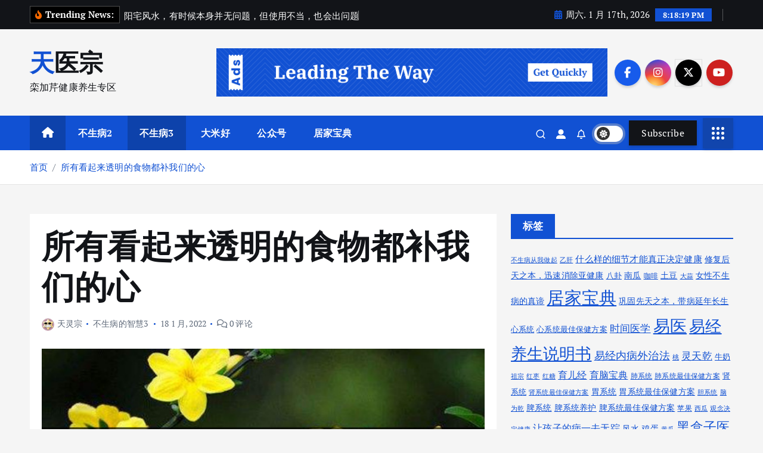

--- FILE ---
content_type: text/html; charset=UTF-8
request_url: https://tyz.pygowu.com/1724.html
body_size: 16352
content:
<!doctype html>
<html lang="zh-Hans">
	<head>
		<meta charset="UTF-8">
		<meta name="viewport" content="width=device-width, initial-scale=1">
		<meta http-equiv="x-ua-compatible" content="ie=edge">
		
		<link rel="profile" href="https://gmpg.org/xfn/11">
		
		<meta name='robots' content='max-image-preview:large' />
<link rel="alternate" type="application/rss+xml" title="天医宗 &raquo; Feed" href="https://tyz.pygowu.com/feed" />
<link rel="alternate" type="application/rss+xml" title="天医宗 &raquo; 评论 Feed" href="https://tyz.pygowu.com/comments/feed" />
<link rel="alternate" title="oEmbed (JSON)" type="application/json+oembed" href="https://tyz.pygowu.com/wp-json/oembed/1.0/embed?url=https%3A%2F%2Ftyz.pygowu.com%2F1724.html" />
<link rel="alternate" title="oEmbed (XML)" type="text/xml+oembed" href="https://tyz.pygowu.com/wp-json/oembed/1.0/embed?url=https%3A%2F%2Ftyz.pygowu.com%2F1724.html&#038;format=xml" />
<style id='wp-img-auto-sizes-contain-inline-css' type='text/css'>
img:is([sizes=auto i],[sizes^="auto," i]){contain-intrinsic-size:3000px 1500px}
/*# sourceURL=wp-img-auto-sizes-contain-inline-css */
</style>
<link rel='stylesheet' id='wxsync_main_css-css' href='https://tyz.pygowu.com/wp-content/plugins/wxsync/libs/wxsync.css?ver=1.0.2' type='text/css' media='screen' />
<style id='wp-emoji-styles-inline-css' type='text/css'>

	img.wp-smiley, img.emoji {
		display: inline !important;
		border: none !important;
		box-shadow: none !important;
		height: 1em !important;
		width: 1em !important;
		margin: 0 0.07em !important;
		vertical-align: -0.1em !important;
		background: none !important;
		padding: 0 !important;
	}
/*# sourceURL=wp-emoji-styles-inline-css */
</style>
<style id='wp-block-library-inline-css' type='text/css'>
:root{--wp-block-synced-color:#7a00df;--wp-block-synced-color--rgb:122,0,223;--wp-bound-block-color:var(--wp-block-synced-color);--wp-editor-canvas-background:#ddd;--wp-admin-theme-color:#007cba;--wp-admin-theme-color--rgb:0,124,186;--wp-admin-theme-color-darker-10:#006ba1;--wp-admin-theme-color-darker-10--rgb:0,107,160.5;--wp-admin-theme-color-darker-20:#005a87;--wp-admin-theme-color-darker-20--rgb:0,90,135;--wp-admin-border-width-focus:2px}@media (min-resolution:192dpi){:root{--wp-admin-border-width-focus:1.5px}}.wp-element-button{cursor:pointer}:root .has-very-light-gray-background-color{background-color:#eee}:root .has-very-dark-gray-background-color{background-color:#313131}:root .has-very-light-gray-color{color:#eee}:root .has-very-dark-gray-color{color:#313131}:root .has-vivid-green-cyan-to-vivid-cyan-blue-gradient-background{background:linear-gradient(135deg,#00d084,#0693e3)}:root .has-purple-crush-gradient-background{background:linear-gradient(135deg,#34e2e4,#4721fb 50%,#ab1dfe)}:root .has-hazy-dawn-gradient-background{background:linear-gradient(135deg,#faaca8,#dad0ec)}:root .has-subdued-olive-gradient-background{background:linear-gradient(135deg,#fafae1,#67a671)}:root .has-atomic-cream-gradient-background{background:linear-gradient(135deg,#fdd79a,#004a59)}:root .has-nightshade-gradient-background{background:linear-gradient(135deg,#330968,#31cdcf)}:root .has-midnight-gradient-background{background:linear-gradient(135deg,#020381,#2874fc)}:root{--wp--preset--font-size--normal:16px;--wp--preset--font-size--huge:42px}.has-regular-font-size{font-size:1em}.has-larger-font-size{font-size:2.625em}.has-normal-font-size{font-size:var(--wp--preset--font-size--normal)}.has-huge-font-size{font-size:var(--wp--preset--font-size--huge)}.has-text-align-center{text-align:center}.has-text-align-left{text-align:left}.has-text-align-right{text-align:right}.has-fit-text{white-space:nowrap!important}#end-resizable-editor-section{display:none}.aligncenter{clear:both}.items-justified-left{justify-content:flex-start}.items-justified-center{justify-content:center}.items-justified-right{justify-content:flex-end}.items-justified-space-between{justify-content:space-between}.screen-reader-text{border:0;clip-path:inset(50%);height:1px;margin:-1px;overflow:hidden;padding:0;position:absolute;width:1px;word-wrap:normal!important}.screen-reader-text:focus{background-color:#ddd;clip-path:none;color:#444;display:block;font-size:1em;height:auto;left:5px;line-height:normal;padding:15px 23px 14px;text-decoration:none;top:5px;width:auto;z-index:100000}html :where(.has-border-color){border-style:solid}html :where([style*=border-top-color]){border-top-style:solid}html :where([style*=border-right-color]){border-right-style:solid}html :where([style*=border-bottom-color]){border-bottom-style:solid}html :where([style*=border-left-color]){border-left-style:solid}html :where([style*=border-width]){border-style:solid}html :where([style*=border-top-width]){border-top-style:solid}html :where([style*=border-right-width]){border-right-style:solid}html :where([style*=border-bottom-width]){border-bottom-style:solid}html :where([style*=border-left-width]){border-left-style:solid}html :where(img[class*=wp-image-]){height:auto;max-width:100%}:where(figure){margin:0 0 1em}html :where(.is-position-sticky){--wp-admin--admin-bar--position-offset:var(--wp-admin--admin-bar--height,0px)}@media screen and (max-width:600px){html :where(.is-position-sticky){--wp-admin--admin-bar--position-offset:0px}}

/*# sourceURL=wp-block-library-inline-css */
</style><style id='global-styles-inline-css' type='text/css'>
:root{--wp--preset--aspect-ratio--square: 1;--wp--preset--aspect-ratio--4-3: 4/3;--wp--preset--aspect-ratio--3-4: 3/4;--wp--preset--aspect-ratio--3-2: 3/2;--wp--preset--aspect-ratio--2-3: 2/3;--wp--preset--aspect-ratio--16-9: 16/9;--wp--preset--aspect-ratio--9-16: 9/16;--wp--preset--color--black: #000000;--wp--preset--color--cyan-bluish-gray: #abb8c3;--wp--preset--color--white: #ffffff;--wp--preset--color--pale-pink: #f78da7;--wp--preset--color--vivid-red: #cf2e2e;--wp--preset--color--luminous-vivid-orange: #ff6900;--wp--preset--color--luminous-vivid-amber: #fcb900;--wp--preset--color--light-green-cyan: #7bdcb5;--wp--preset--color--vivid-green-cyan: #00d084;--wp--preset--color--pale-cyan-blue: #8ed1fc;--wp--preset--color--vivid-cyan-blue: #0693e3;--wp--preset--color--vivid-purple: #9b51e0;--wp--preset--gradient--vivid-cyan-blue-to-vivid-purple: linear-gradient(135deg,rgb(6,147,227) 0%,rgb(155,81,224) 100%);--wp--preset--gradient--light-green-cyan-to-vivid-green-cyan: linear-gradient(135deg,rgb(122,220,180) 0%,rgb(0,208,130) 100%);--wp--preset--gradient--luminous-vivid-amber-to-luminous-vivid-orange: linear-gradient(135deg,rgb(252,185,0) 0%,rgb(255,105,0) 100%);--wp--preset--gradient--luminous-vivid-orange-to-vivid-red: linear-gradient(135deg,rgb(255,105,0) 0%,rgb(207,46,46) 100%);--wp--preset--gradient--very-light-gray-to-cyan-bluish-gray: linear-gradient(135deg,rgb(238,238,238) 0%,rgb(169,184,195) 100%);--wp--preset--gradient--cool-to-warm-spectrum: linear-gradient(135deg,rgb(74,234,220) 0%,rgb(151,120,209) 20%,rgb(207,42,186) 40%,rgb(238,44,130) 60%,rgb(251,105,98) 80%,rgb(254,248,76) 100%);--wp--preset--gradient--blush-light-purple: linear-gradient(135deg,rgb(255,206,236) 0%,rgb(152,150,240) 100%);--wp--preset--gradient--blush-bordeaux: linear-gradient(135deg,rgb(254,205,165) 0%,rgb(254,45,45) 50%,rgb(107,0,62) 100%);--wp--preset--gradient--luminous-dusk: linear-gradient(135deg,rgb(255,203,112) 0%,rgb(199,81,192) 50%,rgb(65,88,208) 100%);--wp--preset--gradient--pale-ocean: linear-gradient(135deg,rgb(255,245,203) 0%,rgb(182,227,212) 50%,rgb(51,167,181) 100%);--wp--preset--gradient--electric-grass: linear-gradient(135deg,rgb(202,248,128) 0%,rgb(113,206,126) 100%);--wp--preset--gradient--midnight: linear-gradient(135deg,rgb(2,3,129) 0%,rgb(40,116,252) 100%);--wp--preset--font-size--small: 13px;--wp--preset--font-size--medium: 20px;--wp--preset--font-size--large: 36px;--wp--preset--font-size--x-large: 42px;--wp--preset--spacing--20: 0.44rem;--wp--preset--spacing--30: 0.67rem;--wp--preset--spacing--40: 1rem;--wp--preset--spacing--50: 1.5rem;--wp--preset--spacing--60: 2.25rem;--wp--preset--spacing--70: 3.38rem;--wp--preset--spacing--80: 5.06rem;--wp--preset--shadow--natural: 6px 6px 9px rgba(0, 0, 0, 0.2);--wp--preset--shadow--deep: 12px 12px 50px rgba(0, 0, 0, 0.4);--wp--preset--shadow--sharp: 6px 6px 0px rgba(0, 0, 0, 0.2);--wp--preset--shadow--outlined: 6px 6px 0px -3px rgb(255, 255, 255), 6px 6px rgb(0, 0, 0);--wp--preset--shadow--crisp: 6px 6px 0px rgb(0, 0, 0);}:where(.is-layout-flex){gap: 0.5em;}:where(.is-layout-grid){gap: 0.5em;}body .is-layout-flex{display: flex;}.is-layout-flex{flex-wrap: wrap;align-items: center;}.is-layout-flex > :is(*, div){margin: 0;}body .is-layout-grid{display: grid;}.is-layout-grid > :is(*, div){margin: 0;}:where(.wp-block-columns.is-layout-flex){gap: 2em;}:where(.wp-block-columns.is-layout-grid){gap: 2em;}:where(.wp-block-post-template.is-layout-flex){gap: 1.25em;}:where(.wp-block-post-template.is-layout-grid){gap: 1.25em;}.has-black-color{color: var(--wp--preset--color--black) !important;}.has-cyan-bluish-gray-color{color: var(--wp--preset--color--cyan-bluish-gray) !important;}.has-white-color{color: var(--wp--preset--color--white) !important;}.has-pale-pink-color{color: var(--wp--preset--color--pale-pink) !important;}.has-vivid-red-color{color: var(--wp--preset--color--vivid-red) !important;}.has-luminous-vivid-orange-color{color: var(--wp--preset--color--luminous-vivid-orange) !important;}.has-luminous-vivid-amber-color{color: var(--wp--preset--color--luminous-vivid-amber) !important;}.has-light-green-cyan-color{color: var(--wp--preset--color--light-green-cyan) !important;}.has-vivid-green-cyan-color{color: var(--wp--preset--color--vivid-green-cyan) !important;}.has-pale-cyan-blue-color{color: var(--wp--preset--color--pale-cyan-blue) !important;}.has-vivid-cyan-blue-color{color: var(--wp--preset--color--vivid-cyan-blue) !important;}.has-vivid-purple-color{color: var(--wp--preset--color--vivid-purple) !important;}.has-black-background-color{background-color: var(--wp--preset--color--black) !important;}.has-cyan-bluish-gray-background-color{background-color: var(--wp--preset--color--cyan-bluish-gray) !important;}.has-white-background-color{background-color: var(--wp--preset--color--white) !important;}.has-pale-pink-background-color{background-color: var(--wp--preset--color--pale-pink) !important;}.has-vivid-red-background-color{background-color: var(--wp--preset--color--vivid-red) !important;}.has-luminous-vivid-orange-background-color{background-color: var(--wp--preset--color--luminous-vivid-orange) !important;}.has-luminous-vivid-amber-background-color{background-color: var(--wp--preset--color--luminous-vivid-amber) !important;}.has-light-green-cyan-background-color{background-color: var(--wp--preset--color--light-green-cyan) !important;}.has-vivid-green-cyan-background-color{background-color: var(--wp--preset--color--vivid-green-cyan) !important;}.has-pale-cyan-blue-background-color{background-color: var(--wp--preset--color--pale-cyan-blue) !important;}.has-vivid-cyan-blue-background-color{background-color: var(--wp--preset--color--vivid-cyan-blue) !important;}.has-vivid-purple-background-color{background-color: var(--wp--preset--color--vivid-purple) !important;}.has-black-border-color{border-color: var(--wp--preset--color--black) !important;}.has-cyan-bluish-gray-border-color{border-color: var(--wp--preset--color--cyan-bluish-gray) !important;}.has-white-border-color{border-color: var(--wp--preset--color--white) !important;}.has-pale-pink-border-color{border-color: var(--wp--preset--color--pale-pink) !important;}.has-vivid-red-border-color{border-color: var(--wp--preset--color--vivid-red) !important;}.has-luminous-vivid-orange-border-color{border-color: var(--wp--preset--color--luminous-vivid-orange) !important;}.has-luminous-vivid-amber-border-color{border-color: var(--wp--preset--color--luminous-vivid-amber) !important;}.has-light-green-cyan-border-color{border-color: var(--wp--preset--color--light-green-cyan) !important;}.has-vivid-green-cyan-border-color{border-color: var(--wp--preset--color--vivid-green-cyan) !important;}.has-pale-cyan-blue-border-color{border-color: var(--wp--preset--color--pale-cyan-blue) !important;}.has-vivid-cyan-blue-border-color{border-color: var(--wp--preset--color--vivid-cyan-blue) !important;}.has-vivid-purple-border-color{border-color: var(--wp--preset--color--vivid-purple) !important;}.has-vivid-cyan-blue-to-vivid-purple-gradient-background{background: var(--wp--preset--gradient--vivid-cyan-blue-to-vivid-purple) !important;}.has-light-green-cyan-to-vivid-green-cyan-gradient-background{background: var(--wp--preset--gradient--light-green-cyan-to-vivid-green-cyan) !important;}.has-luminous-vivid-amber-to-luminous-vivid-orange-gradient-background{background: var(--wp--preset--gradient--luminous-vivid-amber-to-luminous-vivid-orange) !important;}.has-luminous-vivid-orange-to-vivid-red-gradient-background{background: var(--wp--preset--gradient--luminous-vivid-orange-to-vivid-red) !important;}.has-very-light-gray-to-cyan-bluish-gray-gradient-background{background: var(--wp--preset--gradient--very-light-gray-to-cyan-bluish-gray) !important;}.has-cool-to-warm-spectrum-gradient-background{background: var(--wp--preset--gradient--cool-to-warm-spectrum) !important;}.has-blush-light-purple-gradient-background{background: var(--wp--preset--gradient--blush-light-purple) !important;}.has-blush-bordeaux-gradient-background{background: var(--wp--preset--gradient--blush-bordeaux) !important;}.has-luminous-dusk-gradient-background{background: var(--wp--preset--gradient--luminous-dusk) !important;}.has-pale-ocean-gradient-background{background: var(--wp--preset--gradient--pale-ocean) !important;}.has-electric-grass-gradient-background{background: var(--wp--preset--gradient--electric-grass) !important;}.has-midnight-gradient-background{background: var(--wp--preset--gradient--midnight) !important;}.has-small-font-size{font-size: var(--wp--preset--font-size--small) !important;}.has-medium-font-size{font-size: var(--wp--preset--font-size--medium) !important;}.has-large-font-size{font-size: var(--wp--preset--font-size--large) !important;}.has-x-large-font-size{font-size: var(--wp--preset--font-size--x-large) !important;}
/*# sourceURL=global-styles-inline-css */
</style>

<style id='classic-theme-styles-inline-css' type='text/css'>
/*! This file is auto-generated */
.wp-block-button__link{color:#fff;background-color:#32373c;border-radius:9999px;box-shadow:none;text-decoration:none;padding:calc(.667em + 2px) calc(1.333em + 2px);font-size:1.125em}.wp-block-file__button{background:#32373c;color:#fff;text-decoration:none}
/*# sourceURL=/wp-includes/css/classic-themes.min.css */
</style>
<link rel='stylesheet' id='slick-css' href='https://tyz.pygowu.com/wp-content/themes/newsmunch/assets/vendors/css/slick.css?ver=6.9' type='text/css' media='all' />
<link rel='stylesheet' id='all-css-css' href='https://tyz.pygowu.com/wp-content/themes/newsmunch/assets/vendors/css/all.min.css?ver=6.9' type='text/css' media='all' />
<link rel='stylesheet' id='animate-css' href='https://tyz.pygowu.com/wp-content/themes/newsmunch/assets/vendors/css/animate.min.css?ver=6.9' type='text/css' media='all' />
<link rel='stylesheet' id='newsmunch-core-css' href='https://tyz.pygowu.com/wp-content/themes/newsmunch/assets/css/core.css?ver=6.9' type='text/css' media='all' />
<link rel='stylesheet' id='newsmunch-theme-css' href='https://tyz.pygowu.com/wp-content/themes/newsmunch/assets/css/themes.css?ver=6.9' type='text/css' media='all' />
<link rel='stylesheet' id='newsmunch-woocommerce-css' href='https://tyz.pygowu.com/wp-content/themes/newsmunch/assets/css/woo-styles.css?ver=6.9' type='text/css' media='all' />
<link rel='stylesheet' id='newsmunch-dark-css' href='https://tyz.pygowu.com/wp-content/themes/newsmunch/assets/css/dark.css?ver=6.9' type='text/css' media='all' />
<link rel='stylesheet' id='newsmunch-responsive-css' href='https://tyz.pygowu.com/wp-content/themes/newsmunch/assets/css/responsive.css?ver=6.9' type='text/css' media='all' />
<link rel='stylesheet' id='newsmunch-style-css' href='https://tyz.pygowu.com/wp-content/themes/newsmunch/style.css?ver=6.9' type='text/css' media='all' />
<style id='newsmunch-style-inline-css' type='text/css'>
.dt-container-md,.dt__slider-main .owl-dots {
						max-width: 2000px;
					}
	@media (min-width: 992px) {#dt-main {
					max-width:67%;
					flex-basis:67%;
				}
#dt-sidebar {
					max-width:33%;
					flex-basis:33%;
				}}

/*# sourceURL=newsmunch-style-inline-css */
</style>
<link rel='stylesheet' id='newsmunch-google-fonts-css' href='https://tyz.pygowu.com/wp-content/fonts/c9de25b5f293627f0fd53a61da7e2d86.css' type='text/css' media='all' />
<script type="text/javascript" src="https://tyz.pygowu.com/wp-includes/js/jquery/jquery.min.js?ver=3.7.1" id="jquery-core-js"></script>
<script type="text/javascript" src="https://tyz.pygowu.com/wp-includes/js/jquery/jquery-migrate.min.js?ver=3.4.1" id="jquery-migrate-js"></script>
<script type="text/javascript" src="https://tyz.pygowu.com/wp-content/plugins/links-auto-replacer/public/js/lar-public.js?ver=2.0.0" id="links-auto-replacer-js"></script>
<script type="text/javascript" src="https://tyz.pygowu.com/wp-content/themes/newsmunch/assets/vendors/js/slick.min.js?ver=1" id="slick-js"></script>
<link rel="https://api.w.org/" href="https://tyz.pygowu.com/wp-json/" /><link rel="alternate" title="JSON" type="application/json" href="https://tyz.pygowu.com/wp-json/wp/v2/posts/1724" /><link rel="EditURI" type="application/rsd+xml" title="RSD" href="https://tyz.pygowu.com/xmlrpc.php?rsd" />
<meta name="generator" content="WordPress 6.9" />
<link rel="canonical" href="https://tyz.pygowu.com/1724.html" />
<link rel='shortlink' href='https://tyz.pygowu.com/?p=1724' />
<style> .lar_social_share_icon{
 				margin: 2px;
 				}</style><title>所有看起来透明的食物都补我们的心-天医宗</title>
<meta name="description" content="其实，所有看起来透明的东西，都具有震之性，适合作为养心的食品&hellip;" />
<meta name="keywords" content="心系统,心系统最佳保健方案,易经养生说明书" />
<script charset="UTF-8" id="LA_COLLECT" src="//sdk.51.la/js-sdk-pro.min.js"></script>
                <script>LA.init({id: "JvifoVgMxUuykYrh",ck: "JvifoVgMxUuykYrh"})</script>	<style type="text/css">
			body header .site--logo .site--title,
		body header .site--logo .site--description {
			color: #121418;
		}
		</style>
	<link rel="icon" href="https://tyz.pygowu.com/wp-content/uploads/2020/08/cropped-logo-32x32.png" sizes="32x32" />
<link rel="icon" href="https://tyz.pygowu.com/wp-content/uploads/2020/08/cropped-logo-192x192.png" sizes="192x192" />
<link rel="apple-touch-icon" href="https://tyz.pygowu.com/wp-content/uploads/2020/08/cropped-logo-180x180.png" />
<meta name="msapplication-TileImage" content="https://tyz.pygowu.com/wp-content/uploads/2020/08/cropped-logo-270x270.png" />
	</head>
<body class="wp-singular post-template-default single single-post postid-1724 single-format-standard wp-theme-newsmunch dt-section--title-one sticky-header sticky-sidebar btn--effect-one">
	 <div class="dt_readingbar-wrapper">
        <div class="dt_readingbar"></div>
    </div>
	<div id="page" class="site">
		<a class="skip-link screen-reader-text" href="#content">跳转到内容</a>
	
			 <div id="dt_preloader" class="dt_preloader">
			<div class="dt_preloader-inner">
				<div class="dt_preloader-handle">
					<button type="button" class="dt_preloader-close site--close"></button>
					<div class="dt_preloader-animation">
						<div class="dt_preloader-object"></div>
					</div>
				</div>
			</div>
		</div>
	<header id="dt_header" class="dt_header header--one menu_active-three">
	<div class="dt_header-inner">
					<div class="dt_header-topbar dt-d-lg-block dt-d-none">
					<div class="dt-container-md">
		<div class="dt-row">
			<div class="dt-col-lg-7 dt-col-12">
				<div class="dt_header-wrap left">
							<div class="widget dt-news-headline">
							<strong class="dt-news-heading"><i class="fas fa-fire-alt"></i> Trending News:</strong>
						<span class="dt_heading dt_heading_2">
				<span class="dt_heading_inner">
					<b class="is_on">阳宅风水，有时候本身并无问题，但使用不当，也会出问题</b><b class="">家里或者阳台上的花花草草，也算得是阳宅风水</b><b class="">居家过日子，有小孩子的，也要注意色泽非常艳丽的东西</b><b class="">窗前挂着一串风铃开通黄泉路的</b><b class="">家里的风水，还要注意床下</b><b class="">旅游纪念品造成阳宅风水问题</b><b class="">房子内里的风水，也是很重要的</b><b class="">房子本身自然也很重要</b><b class="">房子的外部环境很重要的</b><b class="">命对人的影响第一，运对人的影响第二，风水对人的影响第三</b><b class="">知道自己的运气所在，好用得很的</b><b class="">人体是一个小宇宙</b><b class="">中国传统上常说的“运气”，就是这么来的，就是指的五运六气</b><b class="">八卦的特性</b><b class="">离卦特性</b><b class="">震卦特性</b><b class="">坤卦特性</b><b class="">兑卦特性</b><b class="">巽卦的特性</b><b class="">一个人生日八字对应的卦象，刻画了人的最为本质的性格</b><b class="">不能从表面上看人的</b><b class="">命运决定性格</b><b class="">高考女生止月经</b><b class="">天黑后，被人拍肩膀&#8212;&#8211;一例</b><b class="">耳朵闭气&#8212;-一例</b><b class="">闲聊：愿意生孩子</b><b class="">宫颈息肉、子宫内膜息肉、白带&#8212;&#8211;一例</b><b class="">补脾的方法</b><b class="">补脾，擅长人际交往</b><b class="">闲聊：艮卦男人</b><b class="">咳嗽，乳中穴</b><b class="">闲聊：牡丹花与男孩</b><b class="">注意：太阳晒被子、衣物&#8212;&#8211;</b><b class="">挺胸直背&#8212;温溜穴</b><b class="">尿道口疼&#8212;-一例</b><b class="">发烧，印堂与太阳穴疼&#8212;&#8211;一例</b><b class="">颈部一动就痛&#8212;&#8211;一例</b><b class="">小孩子病后情绪不高&#8212;&#8211;一例</b><b class="">灵气空间健康讲堂</b><b class="">多点侠溪和光明,可消淋巴结肿大</b><b class="">我用耳尖放血法来治麦粒肿</b><b class="">金银花，鼻子生疮就找它</b><b class="">鼻孔老发干、银翘、侠溪来救难</b><b class="">有鼻炎，嚼人参就会好</b><b class="">爱流鼻血的人，请多闻人参</b><b class="">牙痛起来要命，谁是我们救星</b><b class="">脚丫问题</b><b class="">手指起小泡&#8212;&#8211;一例</b><b class="">油炸食物&#8212;&#8211;</b><b class="">皮肤大片红疹（吃小龙虾么，看过来&#8212;&#8211;）</b><b class="">注意带孩子的人！</b><b class="">肩周炎</b><b class="">提升做饭天赋，让做饭好吃</b><b class="">吃柑橘有痰、鼻塞（附支正图片）</b><b class="">己巳月来临！</b><b class="">皮肤问题，取支正穴</b><b class="">闲聊：清华113周年校庆</b><b class="">关于教育孩子&#8212;&#8211;</b><b class="">吃撑，消化不良&#8212;&#8211;一例</b><b class="">打鼾</b><b class="">男人，女人</b><b class="">局部疼痛</b><b class="">头疼，发烧&#8212;&#8211;一例</b><b class="">头部怕风，兑端穴</b><b class="">今日甲子，适宜谈情说爱</b><b class="">补肝，喜欢家庭和孩子</b><b class="">《地母经》里的甲辰年</b><b class="">小麦面粉功效</b><b class="">莲子</b><b class="">荷花</b><b class="">脑中幻想&#8212;&#8211;一例</b><b class="">高烧手抖，浑身无力&#8212;&#8211;一例</b><b class="">鼻炎预防&#8212;&#8211;一例</b><b class="">网球肘&#8212;&#8211;一例</b><b class="">鬼压床、做噩梦&#8212;一例</b><b class="">离魂，鬼压床&#8212;-一例</b><b class="">悲伤，痛苦&#8212;&#8211;一例</b><b class="">焦虑症&#8212;一例</b><b class="">找原因的重要性&#8212;打喷嚏流鼻涕一例</b><b class="">后脑勺疼</b><b class="">麻辣鱼引起眩晕&#8212;&#8211;一例</b><b class="">带状疱疹</b><b class="">一命二运三风水，个人卦象计算方法</b><b class="">生死由命，富贵在天</b><b class="">中国自古讲究“入土为安”</b><b class="">未定生，先定死</b><b class="">闲话五：一命二运三风水</b><b class="">姻缘，也可求助祖宗们</b><b class="">求神仙保佑不如求祖宗保佑</b><b class="">一年有四大鬼节</b><b class="">祖宗参与孩子的成长</b><b class="">祖宗们不仅买孩子送来，也参与孩子的成长的</b><b class="">有夫妇婚后八年未孕</b><b class="">做过一个梦，梦里，她的祖宗跟她要三样东西</b><b class="">提到祖宗买孩子，曾经听过的一个故事来</b><b class="">闲话四：祖宗保佑</b><b class="">古话说，请神容易送神难。何止是送神难呢</b><b class="">铃铛呀&#8212;&#8211;那是开通黄泉路的东西</b><b class="">自助者天助，“求人不如求己”</b><b class="">人有三魂，受天魂、地魂的保佑</b>				</span>
			</span>
		</div>
					</div>
			</div>
			<div class="dt-col-lg-5 dt-col-12">
				<div class="dt_header-wrap right">
							<div class="widget dt-current-date">
							<span>
					<i class="fas fa-calendar-alt"></i> 
					周六. 1 月 17th, 2026 				</span>
										<span id="dt-time" class="dt-time"></span>
				
		</div>
								<div class="widget dt-weather">
			<div class="cities"></div>
		</div>
					</div>
			</div>
		</div>
	</div>
				</div>
				<div class="dt_header-navwrapper">
			<div class="dt_header-navwrapperinner">
				<!--=== / Start: DT_Navbar / === -->
				<div class="dt_navbar dt-d-none dt-d-lg-block">
					<div class="dt_navbar-wrapper is--sticky">
						<div class="dt_navbar-inner " >
							<div class="dt-container-md">
								<div class="dt-row dt-py-5">                                        
									<div class="dt-col-md-3 dt-my-auto">
										<div class="site--logo">
														<a href="https://tyz.pygowu.com/">
				<h1 class="site--title">
					天医宗				</h1>
			</a>	
								<p class="site--description">栾加芹健康养生专区</p>
												</div>
									</div>
									<div class="dt-col-md-9 dt-my-auto">
										<div class="dt_navbar-right">
											<ul class="dt_navbar-list-right">
												<li class="dt_navbar-banner-item">
														<a href="#" ><img src="https://tyz.pygowu.com/wp-content/themes/newsmunch/assets/img/promo-news.png"></a>
												</li>
												<li class="dt_navbar-widget-item">
															<div class="widget widget_social">
							<a href="#"><i class="fab fa-facebook-f"></i></a>
							<a href="#"><i class="fab fa-instagram"></i></a>
							<a href="#"><i class="fab fa-x-twitter"></i></a>
							<a href="#"><i class="fab fa-youtube"></i></a>
					</div>
													</li>
											</ul>
										</div>
									</div>
								</div>
							</div>
						</div>
						<div class="dt_navbar-menus">
							<div class="dt-container-md">
								<div class="dt-row">
									<div class="dt-col-12">
										<div class="dt_navbar-menu">
											<nav class="dt_navbar-nav">
																								<span class="dt_home-icon"><a href="https://tyz.pygowu.com" class="nav-link" aria-current="page"><i class="fas fa-home"></i></a></span>
												<ul id="menu-%e4%b8%bb%e8%8f%9c%e5%8d%95" class="dt_navbar-mainmenu"><li itemscope="itemscope" itemtype="https://www.schema.org/SiteNavigationElement" id="menu-item-365" class="menu-item menu-item-type-taxonomy menu-item-object-category menu-item-365 menu-item"><a title="不生病2" href="https://tyz.pygowu.com/category/bsb2" class="nav-link">不生病2</a></li>
<li itemscope="itemscope" itemtype="https://www.schema.org/SiteNavigationElement" id="menu-item-366" class="menu-item menu-item-type-taxonomy menu-item-object-category current-post-ancestor current-menu-parent current-post-parent active menu-item-366 menu-item"><a title="不生病3" href="https://tyz.pygowu.com/category/bsb3" class="nav-link">不生病3</a></li>
<li itemscope="itemscope" itemtype="https://www.schema.org/SiteNavigationElement" id="menu-item-367" class="menu-item menu-item-type-taxonomy menu-item-object-category menu-item-367 menu-item"><a title="大米好" href="https://tyz.pygowu.com/category/dmbyh" class="nav-link">大米好</a></li>
<li itemscope="itemscope" itemtype="https://www.schema.org/SiteNavigationElement" id="menu-item-455" class="menu-item menu-item-type-taxonomy menu-item-object-category menu-item-455 menu-item"><a title="公众号" href="https://tyz.pygowu.com/category/tyz" class="nav-link">公众号</a></li>
<li itemscope="itemscope" itemtype="https://www.schema.org/SiteNavigationElement" id="menu-item-368" class="menu-item menu-item-type-taxonomy menu-item-object-category menu-item-368 menu-item"><a title="居家宝典" href="https://tyz.pygowu.com/category/baodian" class="nav-link">居家宝典</a></li>
</ul>											</nav>
											<div class="dt_navbar-right">
												<ul class="dt_navbar-list-right">
																										<li class="dt_navbar-search-item">
	<button class="dt_navbar-search-toggle"><svg class="icon"><use xlink:href="https://tyz.pygowu.com/wp-content/themes/newsmunch/assets/icons/icons.svg#search-icon"></use></svg></button>
	<div class="dt_search search--header">
		<form method="get" class="dt_search-form" action="https://tyz.pygowu.com/" aria-label="重新搜索">
			<label for="dt_search-form-1">
				 				<span class="screen-reader-text">搜索：</span>
				<input type="search" id="dt_search-form-1" class="dt_search-field" placeholder="在这里搜索" value="" name="s" />
			</label>
			<button type="submit" class="dt_search-submit search-submit"><i class="fas fa-search" aria-hidden="true"></i></button>
		</form>
				<div class="categories">
			<h5>或者查看我们的热门类别...</h5>
			<div class="widget">
				<div class="wp-block-tag-cloud">
					<a href="https://tyz.pygowu.com/tag/%e4%b8%81%e9%85%89">丁酉</a><a href="https://tyz.pygowu.com/tag/%e4%b8%83%e6%9c%88%e5%8d%8a">七月半</a><a href="https://tyz.pygowu.com/tag/%e4%b8%89%e4%b8%83">三七</a><a href="https://tyz.pygowu.com/tag/%e4%b8%8a%e7%81%ab">上火</a><a href="https://tyz.pygowu.com/tag/%e4%b8%8a%e8%84%98">上脘</a><a href="https://tyz.pygowu.com/tag/%e4%b8%8d%e5%ad%95%e7%97%87">不孕症</a><a href="https://tyz.pygowu.com/tag/%e4%b8%8d%e7%94%9f%e7%97%85%e4%bb%8e%e6%88%91%e5%81%9a%e8%b5%b7">不生病从我做起</a><a href="https://tyz.pygowu.com/tag/%e4%b8%98%e5%a2%9f">丘墟</a><a href="https://tyz.pygowu.com/tag/%e4%b8%9d%e7%93%9c">丝瓜</a>				</div>
			</div>
		</div>
				<button type="button" class="dt_search-close site--close"></button>
	</div>
</li>
																<li class="dt_navbar-login-item">
									<a href="https://tyz.pygowu.com/wp-login.php?redirect_to=https%3A%2F%2Ftyz.pygowu.com" class="dt-user-login"><i class="fas fa-user-alt"></i></a>
							</li>
																		<li class="dt_navbar-subscribe-item">
				<a href="#" class="dt-subscribe"><i class="far fa-bell"></i></a>
			</li>
																<li class="dt_switcherdarkbtn-item">
		<button type="button" class="dt_switcherdarkbtn"></button>
	</li>
														<li class="dt_navbar-button-item">
		<a href="#"  class="dt-btn dt-btn-secondary" data-title="Subscribe">Subscribe</a>
	</li>
															<li class="dt_navbar-sidebar-item">
			<div class="dt_navbar-sidebar-btn">
				<button type="button" class="dt_navbar-sidebar-toggle">
					<span class="dt_navbar-sidebar-toggle-inner"><span></span><span></span><span></span><span></span><span></span><span></span><span></span><span></span><span></span></span>
				</button>
				<div class="dt_sidebar-toggle">
					<div class="off--layer dt_sidebar-close"></div>
					<div class="dt_sidebar-wrapper">
						<div class="dt_sidebar-inner">
							<button type="button" class="dt_sidebar-close site--close"></button>
							<div class="dt_sidebar-content">
															</div>
						</div>
					</div>
				</div>
			</div>
		</li>
													</ul>
											</div>
										</div>
									</div>
								</div>
							</div>
						</div>
					</div>
				</div>
				<!--=== / End: DT_Navbar / === -->
				<!--=== / Start: DT_Mobile Menu / === -->
				<div class="dt_mobilenav dt-d-lg-none">
											<div class="dt_mobilenav-topbar">
							<button type="button" class="dt_mobilenav-topbar-toggle"><i class="fas fa-angle-double-down" aria-hidden="true"></i></button>
							<div class="dt_mobilenav-topbar-content">
								<div class="dt_header-topbar">
										<div class="dt-container-md">
		<div class="dt-row">
			<div class="dt-col-lg-7 dt-col-12">
				<div class="dt_header-wrap left">
							<div class="widget dt-news-headline">
							<strong class="dt-news-heading"><i class="fas fa-fire-alt"></i> Trending News:</strong>
						<span class="dt_heading dt_heading_2">
				<span class="dt_heading_inner">
					<b class="is_on">阳宅风水，有时候本身并无问题，但使用不当，也会出问题</b><b class="">家里或者阳台上的花花草草，也算得是阳宅风水</b><b class="">居家过日子，有小孩子的，也要注意色泽非常艳丽的东西</b><b class="">窗前挂着一串风铃开通黄泉路的</b><b class="">家里的风水，还要注意床下</b><b class="">旅游纪念品造成阳宅风水问题</b><b class="">房子内里的风水，也是很重要的</b><b class="">房子本身自然也很重要</b><b class="">房子的外部环境很重要的</b><b class="">命对人的影响第一，运对人的影响第二，风水对人的影响第三</b><b class="">知道自己的运气所在，好用得很的</b><b class="">人体是一个小宇宙</b><b class="">中国传统上常说的“运气”，就是这么来的，就是指的五运六气</b><b class="">八卦的特性</b><b class="">离卦特性</b><b class="">震卦特性</b><b class="">坤卦特性</b><b class="">兑卦特性</b><b class="">巽卦的特性</b><b class="">一个人生日八字对应的卦象，刻画了人的最为本质的性格</b><b class="">不能从表面上看人的</b><b class="">命运决定性格</b><b class="">高考女生止月经</b><b class="">天黑后，被人拍肩膀&#8212;&#8211;一例</b><b class="">耳朵闭气&#8212;-一例</b><b class="">闲聊：愿意生孩子</b><b class="">宫颈息肉、子宫内膜息肉、白带&#8212;&#8211;一例</b><b class="">补脾的方法</b><b class="">补脾，擅长人际交往</b><b class="">闲聊：艮卦男人</b><b class="">咳嗽，乳中穴</b><b class="">闲聊：牡丹花与男孩</b><b class="">注意：太阳晒被子、衣物&#8212;&#8211;</b><b class="">挺胸直背&#8212;温溜穴</b><b class="">尿道口疼&#8212;-一例</b><b class="">发烧，印堂与太阳穴疼&#8212;&#8211;一例</b><b class="">颈部一动就痛&#8212;&#8211;一例</b><b class="">小孩子病后情绪不高&#8212;&#8211;一例</b><b class="">灵气空间健康讲堂</b><b class="">多点侠溪和光明,可消淋巴结肿大</b><b class="">我用耳尖放血法来治麦粒肿</b><b class="">金银花，鼻子生疮就找它</b><b class="">鼻孔老发干、银翘、侠溪来救难</b><b class="">有鼻炎，嚼人参就会好</b><b class="">爱流鼻血的人，请多闻人参</b><b class="">牙痛起来要命，谁是我们救星</b><b class="">脚丫问题</b><b class="">手指起小泡&#8212;&#8211;一例</b><b class="">油炸食物&#8212;&#8211;</b><b class="">皮肤大片红疹（吃小龙虾么，看过来&#8212;&#8211;）</b><b class="">注意带孩子的人！</b><b class="">肩周炎</b><b class="">提升做饭天赋，让做饭好吃</b><b class="">吃柑橘有痰、鼻塞（附支正图片）</b><b class="">己巳月来临！</b><b class="">皮肤问题，取支正穴</b><b class="">闲聊：清华113周年校庆</b><b class="">关于教育孩子&#8212;&#8211;</b><b class="">吃撑，消化不良&#8212;&#8211;一例</b><b class="">打鼾</b><b class="">男人，女人</b><b class="">局部疼痛</b><b class="">头疼，发烧&#8212;&#8211;一例</b><b class="">头部怕风，兑端穴</b><b class="">今日甲子，适宜谈情说爱</b><b class="">补肝，喜欢家庭和孩子</b><b class="">《地母经》里的甲辰年</b><b class="">小麦面粉功效</b><b class="">莲子</b><b class="">荷花</b><b class="">脑中幻想&#8212;&#8211;一例</b><b class="">高烧手抖，浑身无力&#8212;&#8211;一例</b><b class="">鼻炎预防&#8212;&#8211;一例</b><b class="">网球肘&#8212;&#8211;一例</b><b class="">鬼压床、做噩梦&#8212;一例</b><b class="">离魂，鬼压床&#8212;-一例</b><b class="">悲伤，痛苦&#8212;&#8211;一例</b><b class="">焦虑症&#8212;一例</b><b class="">找原因的重要性&#8212;打喷嚏流鼻涕一例</b><b class="">后脑勺疼</b><b class="">麻辣鱼引起眩晕&#8212;&#8211;一例</b><b class="">带状疱疹</b><b class="">一命二运三风水，个人卦象计算方法</b><b class="">生死由命，富贵在天</b><b class="">中国自古讲究“入土为安”</b><b class="">未定生，先定死</b><b class="">闲话五：一命二运三风水</b><b class="">姻缘，也可求助祖宗们</b><b class="">求神仙保佑不如求祖宗保佑</b><b class="">一年有四大鬼节</b><b class="">祖宗参与孩子的成长</b><b class="">祖宗们不仅买孩子送来，也参与孩子的成长的</b><b class="">有夫妇婚后八年未孕</b><b class="">做过一个梦，梦里，她的祖宗跟她要三样东西</b><b class="">提到祖宗买孩子，曾经听过的一个故事来</b><b class="">闲话四：祖宗保佑</b><b class="">古话说，请神容易送神难。何止是送神难呢</b><b class="">铃铛呀&#8212;&#8211;那是开通黄泉路的东西</b><b class="">自助者天助，“求人不如求己”</b><b class="">人有三魂，受天魂、地魂的保佑</b>				</span>
			</span>
		</div>
					</div>
			</div>
			<div class="dt-col-lg-5 dt-col-12">
				<div class="dt_header-wrap right">
							<div class="widget dt-current-date">
							<span>
					<i class="fas fa-calendar-alt"></i> 
					周六. 1 月 17th, 2026 				</span>
										<span id="dt-time" class="dt-time"></span>
				
		</div>
								<div class="widget dt-weather">
			<div class="cities"></div>
		</div>
					</div>
			</div>
		</div>
	</div>
									</div>
							</div>
						</div>
										<div class="dt_mobilenav-main  is--sticky" >
						<div class="dt-container-md">
							<div class="dt-row">
								<div class="dt-col-12">
									<div class="dt_mobilenav-menu">
										<div class="dt_mobilenav-toggles">
											<div class="dt_mobilenav-mainmenu">
												<button type="button" class="hamburger dt_mobilenav-mainmenu-toggle">
													<span></span>
													<span></span>
													<span></span>
												</button>
												<nav class="dt_mobilenav-mainmenu-content">
													<div class="dt_header-closemenu off--layer"></div>
													<div class="dt_mobilenav-mainmenu-inner">
														<button type="button" class="dt_header-closemenu site--close"></button>
														<ul id="menu-%e4%b8%bb%e8%8f%9c%e5%8d%95-1" class="dt_navbar-mainmenu"><li itemscope="itemscope" itemtype="https://www.schema.org/SiteNavigationElement" class="menu-item menu-item-type-taxonomy menu-item-object-category menu-item-365 menu-item"><a title="不生病2" href="https://tyz.pygowu.com/category/bsb2" class="nav-link">不生病2</a></li>
<li itemscope="itemscope" itemtype="https://www.schema.org/SiteNavigationElement" class="menu-item menu-item-type-taxonomy menu-item-object-category current-post-ancestor current-menu-parent current-post-parent active menu-item-366 menu-item"><a title="不生病3" href="https://tyz.pygowu.com/category/bsb3" class="nav-link">不生病3</a></li>
<li itemscope="itemscope" itemtype="https://www.schema.org/SiteNavigationElement" class="menu-item menu-item-type-taxonomy menu-item-object-category menu-item-367 menu-item"><a title="大米好" href="https://tyz.pygowu.com/category/dmbyh" class="nav-link">大米好</a></li>
<li itemscope="itemscope" itemtype="https://www.schema.org/SiteNavigationElement" class="menu-item menu-item-type-taxonomy menu-item-object-category menu-item-455 menu-item"><a title="公众号" href="https://tyz.pygowu.com/category/tyz" class="nav-link">公众号</a></li>
<li itemscope="itemscope" itemtype="https://www.schema.org/SiteNavigationElement" class="menu-item menu-item-type-taxonomy menu-item-object-category menu-item-368 menu-item"><a title="居家宝典" href="https://tyz.pygowu.com/category/baodian" class="nav-link">居家宝典</a></li>
</ul>													</div>
												</nav>
											</div>
										</div>
										<div class="dt_mobilenav-logo">
											<div class="site--logo">
															<a href="https://tyz.pygowu.com/">
				<h1 class="site--title">
					天医宗				</h1>
			</a>	
								<p class="site--description">栾加芹健康养生专区</p>
													</div>
										</div>
										<div class="dt_mobilenav-right">
											<div class="dt_navbar-right">
												<ul class="dt_navbar-list-right">
													<li class="dt_navbar-search-item">
	<button class="dt_navbar-search-toggle"><svg class="icon"><use xlink:href="https://tyz.pygowu.com/wp-content/themes/newsmunch/assets/icons/icons.svg#search-icon"></use></svg></button>
	<div class="dt_search search--header">
		<form method="get" class="dt_search-form" action="https://tyz.pygowu.com/" aria-label="重新搜索">
			<label for="dt_search-form-1">
				 				<span class="screen-reader-text">搜索：</span>
				<input type="search" id="dt_search-form-1" class="dt_search-field" placeholder="在这里搜索" value="" name="s" />
			</label>
			<button type="submit" class="dt_search-submit search-submit"><i class="fas fa-search" aria-hidden="true"></i></button>
		</form>
				<div class="categories">
			<h5>或者查看我们的热门类别...</h5>
			<div class="widget">
				<div class="wp-block-tag-cloud">
					<a href="https://tyz.pygowu.com/tag/%e4%b8%81%e9%85%89">丁酉</a><a href="https://tyz.pygowu.com/tag/%e4%b8%83%e6%9c%88%e5%8d%8a">七月半</a><a href="https://tyz.pygowu.com/tag/%e4%b8%89%e4%b8%83">三七</a><a href="https://tyz.pygowu.com/tag/%e4%b8%8a%e7%81%ab">上火</a><a href="https://tyz.pygowu.com/tag/%e4%b8%8a%e8%84%98">上脘</a><a href="https://tyz.pygowu.com/tag/%e4%b8%8d%e5%ad%95%e7%97%87">不孕症</a><a href="https://tyz.pygowu.com/tag/%e4%b8%8d%e7%94%9f%e7%97%85%e4%bb%8e%e6%88%91%e5%81%9a%e8%b5%b7">不生病从我做起</a><a href="https://tyz.pygowu.com/tag/%e4%b8%98%e5%a2%9f">丘墟</a><a href="https://tyz.pygowu.com/tag/%e4%b8%9d%e7%93%9c">丝瓜</a>				</div>
			</div>
		</div>
				<button type="button" class="dt_search-close site--close"></button>
	</div>
</li>
														<li class="dt_navbar-button-item">
		<a href="#"  class="dt-btn dt-btn-secondary" data-title="Subscribe">Subscribe</a>
	</li>
												</ul>
											</div>
										</div>
									</div>
								</div>
							</div>
						</div>
					</div>
					<div class="dt-container-md">
						<div class="dt-row">
							<div class="dt-col-12 dt-text-center dt-mt-3">
								<div class="dt_navbar-banner-item">
										<a href="#" ><img src="https://tyz.pygowu.com/wp-content/themes/newsmunch/assets/img/promo-news.png"></a>
								</div>
							</div>
						</div>
					</div>
				</div>
				<!--=== / End: DT_Mobile Menu / === -->
			</div>
		</div>
	</div>
</header><section class="page-header dt-py-3">
	<div class="dt-container-md">
		<div class="dt-row">
			<div class="dt-col-12">
									<div class="dt-text-left dt-py-0">
						<nav class="breadcrumbs">
							<ol class="breadcrumb dt-justify-content-left dt-mt-0 dt-mb-0">
								<li class="breadcrumb-item"><a href="https://tyz.pygowu.com">首页</a></li><li class="breadcrumb-item active"><a href="https://tyz.pygowu.com:443/1724.html">所有看起来透明的食物都补我们的心</a></li>							</ol>
						</nav>
					</div>
					
			</div>
		</div>
	</div>
</section>
		
	<div id="content" class="site-content site-wrapper"><div class="dt-container-md">
	<div class="dt-row">
			
			<div id="dt-main" class="dt-col-lg-8 content-right">
			
			<div class="post post-single">
										<div class="post-header">
							<h1 class="title dt-mt-0 dt-mb-3">所有看起来透明的食物都补我们的心</h1>							<ul class="meta list-inline dt-mt-0 dt-mb-0">
																			<li class="list-inline-item"><a href="https://tyz.pygowu.com/author/admin"><img src="https://secure.gravatar.com/avatar/a3a0011218e0aaa0595e1ab0625c3626989c248ab71e3ca2668a282120f6ad46?s=96&#038;d=wavatar&#038;r=g" width="32" height="32" class="author" alt="天灵宗"/>天灵宗</a></li>
   																
																	<li class="list-inline-item">
										<a href="https://tyz.pygowu.com/category/bsb3" rel="category tag">不生病的智慧3</a>									</li>
								
																	<li class="list-inline-item">18 1 月, 2022</li>
																									<li class="list-inline-item"><i class="far fa-comments"></i> 0 评论 </li>
															</ul>
						</div>
						<article class="is-single post-content clearfix post has-post-thumbnail">
							<div class="clearfix">
																	<div class="featured-image">
										<img width="900" height="500" src="https://tyz.pygowu.com/wp-content/uploads/2022/01/导出图片Mon-Jan-10-2022-20_31_14-GMT0800-中国标准时间.png" class="attachment-post-thumbnail size-post-thumbnail wp-post-image" alt="" decoding="async" fetchpriority="high" srcset="https://tyz.pygowu.com/wp-content/uploads/2022/01/导出图片Mon-Jan-10-2022-20_31_14-GMT0800-中国标准时间.png 900w, https://tyz.pygowu.com/wp-content/uploads/2022/01/导出图片Mon-Jan-10-2022-20_31_14-GMT0800-中国标准时间-300x167.png 300w, https://tyz.pygowu.com/wp-content/uploads/2022/01/导出图片Mon-Jan-10-2022-20_31_14-GMT0800-中国标准时间-768x427.png 768w" sizes="(max-width: 900px) 100vw, 900px" />									</div>
																 
									<p>其实，所有看起来透明的东西，都具有震之性，适合作为养心的<a href="https://tyz.pygowu.com/tag/%e9%a3%9f" title="食" target="_self" class="tag_link">食</a>品来食用。</p>
<p>其实，所有看起来透明的东西，都具有震之性，适合作为养心的食品来食用，比如说凉粉。夏天，几乎所有小吃扎堆的地方都有专卖凉粉的，现吃现拌，味道也好。很多市场里卖豆腐的地方往往也同时卖凉粉，而且品种还多，有<a href="https://tyz.pygowu.com/tag/%e7%bb%bf%e8%b1%86" title="绿豆" target="_self" class="tag_link">绿豆</a>粉作的，有<a href="https://tyz.pygowu.com/tag/%e8%9a%95%e8%b1%86" title="蚕豆" target="_self" class="tag_link">蚕豆</a>粉作的，买些回去，或凉拌或清炒，真是夏日的美味佳肴。</p>
<p>与凉粉类似的还有藕粉和<a href="https://tyz.pygowu.com/tag/%e4%bd%95%e9%a6%96%e4%b9%8c" title="何首乌" target="_self" class="tag_link">何首乌</a>粉。吃法是取适量藕粉放在碗里，用少许水调和，然后冲入开水，就可以了。把藕粉作为日常的调养之品，又便宜又方便，孩子、老人、病人都可以长期食用。</p>
<p>我的老家有个特产叫做“藕粉圆子”，是用藕粉制作的类似汤圆的一种食物，通常在餐桌上做为甜点，也很有益于心脏保养。</p>
<p>透明的食品应该还要算上西米，经常煮点儿来吃也不错，椰汁西米露就是一道养心的消夏美食。</p>
															</div>
							<footer class="clearfix">
								<div class="post-bottom">
									<div class="dt-row dt-d-flex dt-align-items-center">
										<div class="dt-col-md-6 dt-col-12">
																					</div>
										<div class="dt-col-md-6 dt-col-12 dt-text-center dt-text-md-right">
											<div class="tags">
																									<li class="list-inline-item">
														<a href="https://tyz.pygowu.com/tag/%e5%bf%83%e7%b3%bb%e7%bb%9f">心系统</a><a href="https://tyz.pygowu.com/tag/%e5%bf%83%e7%b3%bb%e7%bb%9f%e6%9c%80%e4%bd%b3%e4%bf%9d%e5%81%a5%e6%96%b9%e6%a1%88">心系统最佳保健方案</a><a href="https://tyz.pygowu.com/tag/%e6%98%93%e7%bb%8f%e5%85%bb%e7%94%9f%e8%af%b4%e6%98%8e%e4%b9%a6">易经养生说明书</a>													</li>
																							</div>
										</div>
									</div>
								</div>
							</footer>
						</article>
				<div class="about-author padding-30 rounded">
	<div class="thumb">
		<img alt='' src='https://secure.gravatar.com/avatar/a3a0011218e0aaa0595e1ab0625c3626989c248ab71e3ca2668a282120f6ad46?s=200&#038;d=wavatar&#038;r=g' srcset='https://secure.gravatar.com/avatar/a3a0011218e0aaa0595e1ab0625c3626989c248ab71e3ca2668a282120f6ad46?s=400&#038;d=wavatar&#038;r=g 2x' class='avatar avatar-200 photo' height='200' width='200' loading='lazy' decoding='async'/>	</div>
	<div class="details">
		<h4 class="name"><a href="https://tyz.pygowu.com/author/admin">天灵宗</a></h4>
			</div>
</div>					<div class="dt-row nextprev-post-wrapper">
						
	<nav class="navigation post-navigation" aria-label="文章">
		<h2 class="screen-reader-text">文章导航</h2>
		<div class="nav-links"><div class="nav-previous"><a href="https://tyz.pygowu.com/1722.html" rel="prev"><div class="nextprev-post prev"><h5 class="post-title"><i class="fas fa-angle-left"></i> 水面清圆，一一风荷举——荷叶祛火更养心 </h5></div></a></div><div class="nav-next"><a href="https://tyz.pygowu.com/1726.html" rel="next"><div class="nextprev-post prev"><h5 class="post-title"> 贴心贴肝的鹿茸，生精补髓之佳品 <i class="fas fa-angle-right"></i></h5></div></a></div></div>
	</nav>					</div>
				 <div class="spacer" data-height="50" style="height: 50px;"></div>
<div class="dt-container-md">
			<div class="widget-header">
			<h4 class="widget-title">Related Posts</h4>
		</div>
		<div class="dt-row">
		<div class="dt-col-lg-12 content-right">
																					<div class="dt-col-md-12 dt-col-sm-6">
								<div id="post-2322" class="post post-list bg-white shadow post-2322 type-post status-publish format-standard has-post-thumbnail hentry category-bsb3 tag-28 single-post">
			<div class="thumb">
						<a href="https://tyz.pygowu.com/2322.html">
									<div class="inner"> <img src="https://tyz.pygowu.com/wp-content/uploads/2022/01/导出图片Mon-Jan-10-2022-20_31_14-GMT0800-中国标准时间.png" alt="《不生病的智慧3》目录"></div>
							</a>
		</div>
		<div class="details clearfix dt-py-4 dt-px-3">
		<ul class="meta list-inline dt-mt-0 dt-mb-3">
									<li class="list-inline-item"><a href="https://tyz.pygowu.com/author/admin"><img src="https://secure.gravatar.com/avatar/a3a0011218e0aaa0595e1ab0625c3626989c248ab71e3ca2668a282120f6ad46?s=96&#038;d=wavatar&#038;r=g" width="32" height="32" class="author" alt="天灵宗"/>天灵宗</a></li>
   				
			 <li class="list-inline-item"><a href="https://tyz.pygowu.com/2322.html"><a href="https://tyz.pygowu.com/category/bsb3" rel="category tag">不生病的智慧3</a></a></li>									<li class="list-inline-item"><i class="far fa-calendar-alt"></i> 12 7 月, 2022</li>
   				 
							<li class="list-inline-item"><i class="far fa-eye"></i> 1063 views</li>
											</ul>
		<h5 class="post-title">《不生病的智慧3》目录</h5> 
		 
			<p class="excerpt dt-mb-0"><p>&#22270;&#20070;&#31616;&#038;#2017&hellip;</p>
</p>
				<div class="post-bottom clearfix dt-d-flex dt-align-items-center">
										<div class="float-right dt-d-none dt-d-md-block">
					<a href="https://tyz.pygowu.com/2322.html" class="more-link">Continue reading <i class="fas fa-arrow-right"></i></a>
				</div>
					</div>
	</div>
</div>							</div>
																								<div class="dt-col-md-12 dt-col-sm-6">
								<div id="post-1920" class="post post-list bg-white shadow post-1920 type-post status-publish format-standard has-post-thumbnail hentry category-bsb3 tag-4 tag-28 single-post">
			<div class="thumb">
						<a href="https://tyz.pygowu.com/1920.html">
									<div class="inner"> <img src="https://tyz.pygowu.com/wp-content/uploads/2022/01/导出图片Mon-Jan-10-2022-20_31_14-GMT0800-中国标准时间.png" alt="栾加芹卦象计算法"></div>
							</a>
		</div>
		<div class="details clearfix dt-py-4 dt-px-3">
		<ul class="meta list-inline dt-mt-0 dt-mb-3">
									<li class="list-inline-item"><a href="https://tyz.pygowu.com/author/admin"><img src="https://secure.gravatar.com/avatar/a3a0011218e0aaa0595e1ab0625c3626989c248ab71e3ca2668a282120f6ad46?s=96&#038;d=wavatar&#038;r=g" width="32" height="32" class="author" alt="天灵宗"/>天灵宗</a></li>
   				
			 <li class="list-inline-item"><a href="https://tyz.pygowu.com/1920.html"><a href="https://tyz.pygowu.com/category/bsb3" rel="category tag">不生病的智慧3</a></a></li>									<li class="list-inline-item"><i class="far fa-calendar-alt"></i> 24 2 月, 2022</li>
   				 
							<li class="list-inline-item"><i class="far fa-eye"></i> 1227 views</li>
											</ul>
		<h5 class="post-title">栾加芹卦象计算法</h5> 
		 
			<p class="excerpt dt-mb-0"><p>还有一种简单的“卦象计算法”，用这种计算法，不论您的出生日期&hellip;</p>
</p>
				<div class="post-bottom clearfix dt-d-flex dt-align-items-center">
										<div class="float-right dt-d-none dt-d-md-block">
					<a href="https://tyz.pygowu.com/1920.html" class="more-link">Continue reading <i class="fas fa-arrow-right"></i></a>
				</div>
					</div>
	</div>
</div>							</div>
																</div>
	</div>
</div><div class="dt-col-lg-12">	
	<div id="comments" class="comments-area">
					</div>
</div>				</div>
		</div>
		<div id="dt-sidebar" class="dt-col-lg-4 sidebar-right">
	<div class="dt_sidebar is_sticky">
		<aside id="tag_cloud-2" class="widget widget_tag_cloud"><div class="widget-header"><h4 class="widget-title">标签</h4></div><div class="tagcloud"><a href="https://tyz.pygowu.com/tag/%e4%b8%8d%e7%94%9f%e7%97%85%e4%bb%8e%e6%88%91%e5%81%9a%e8%b5%b7" class="tag-cloud-link tag-link-282 tag-link-position-1" style="font-size: 8pt;" aria-label="不生病从我做起 (8 项)">不生病从我做起</a>
<a href="https://tyz.pygowu.com/tag/%e4%b9%99%e8%82%9d" class="tag-cloud-link tag-link-42 tag-link-position-2" style="font-size: 8.5555555555556pt;" aria-label="乙肝 (9 项)">乙肝</a>
<a href="https://tyz.pygowu.com/tag/%e4%bb%80%e4%b9%88%e6%a0%b7%e7%9a%84%e7%bb%86%e8%8a%82%e6%89%8d%e8%83%bd%e7%9c%9f%e6%ad%a3%e5%86%b3%e5%ae%9a%e5%81%a5%e5%ba%b7" class="tag-cloud-link tag-link-6 tag-link-position-3" style="font-size: 11.444444444444pt;" aria-label="什么样的细节才能真正决定健康 (17 项)">什么样的细节才能真正决定健康</a>
<a href="https://tyz.pygowu.com/tag/%e4%bf%ae%e5%a4%8d%e5%90%8e%e5%a4%a9%e4%b9%8b%e6%9c%ac%ef%bc%8c%e8%bf%85%e9%80%9f%e6%b6%88%e9%99%a4%e4%ba%9a%e5%81%a5%e5%ba%b7" class="tag-cloud-link tag-link-7 tag-link-position-4" style="font-size: 10.222222222222pt;" aria-label="修复后天之本，迅速消除亚健康 (13 项)">修复后天之本，迅速消除亚健康</a>
<a href="https://tyz.pygowu.com/tag/%e5%85%ab%e5%8d%a6" class="tag-cloud-link tag-link-79 tag-link-position-5" style="font-size: 9.7777777777778pt;" aria-label="八卦 (12 项)">八卦</a>
<a href="https://tyz.pygowu.com/tag/%e5%8d%97%e7%93%9c" class="tag-cloud-link tag-link-44 tag-link-position-6" style="font-size: 10.555555555556pt;" aria-label="南瓜 (14 项)">南瓜</a>
<a href="https://tyz.pygowu.com/tag/%e5%92%96%e5%95%a1" class="tag-cloud-link tag-link-49 tag-link-position-7" style="font-size: 9pt;" aria-label="咖啡 (10 项)">咖啡</a>
<a href="https://tyz.pygowu.com/tag/%e5%9c%9f%e8%b1%86" class="tag-cloud-link tag-link-65 tag-link-position-8" style="font-size: 10.555555555556pt;" aria-label="土豆 (14 项)">土豆</a>
<a href="https://tyz.pygowu.com/tag/%e5%a4%a7%e8%92%9c" class="tag-cloud-link tag-link-174 tag-link-position-9" style="font-size: 8pt;" aria-label="大蒜 (8 项)">大蒜</a>
<a href="https://tyz.pygowu.com/tag/%e5%a5%b3%e6%80%a7%e4%b8%8d%e7%94%9f%e7%97%85%e7%9a%84%e7%9c%9f%e8%b0%9b" class="tag-cloud-link tag-link-233 tag-link-position-10" style="font-size: 10.555555555556pt;" aria-label="女性不生病的真谛 (14 项)">女性不生病的真谛</a>
<a href="https://tyz.pygowu.com/tag/%e5%b1%85%e5%ae%b6%e5%ae%9d%e5%85%b8" class="tag-cloud-link tag-link-10 tag-link-position-11" style="font-size: 22pt;" aria-label="居家宝典 (162 项)">居家宝典</a>
<a href="https://tyz.pygowu.com/tag/%e5%b7%a9%e5%9b%ba%e5%85%88%e5%a4%a9%e4%b9%8b%e6%9c%ac%ef%bc%8c%e5%b8%a6%e7%97%85%e5%bb%b6%e5%b9%b4%e9%95%bf%e7%94%9f" class="tag-cloud-link tag-link-8 tag-link-position-12" style="font-size: 10.777777777778pt;" aria-label="巩固先天之本，带病延年长生 (15 项)">巩固先天之本，带病延年长生</a>
<a href="https://tyz.pygowu.com/tag/%e5%bf%83%e7%b3%bb%e7%bb%9f" class="tag-cloud-link tag-link-330 tag-link-position-13" style="font-size: 9.4444444444444pt;" aria-label="心系统 (11 项)">心系统</a>
<a href="https://tyz.pygowu.com/tag/%e5%bf%83%e7%b3%bb%e7%bb%9f%e6%9c%80%e4%bd%b3%e4%bf%9d%e5%81%a5%e6%96%b9%e6%a1%88" class="tag-cloud-link tag-link-331 tag-link-position-14" style="font-size: 9.4444444444444pt;" aria-label="心系统最佳保健方案 (11 项)">心系统最佳保健方案</a>
<a href="https://tyz.pygowu.com/tag/%e6%97%b6%e9%97%b4%e5%8c%bb%e5%ad%a6" class="tag-cloud-link tag-link-70 tag-link-position-15" style="font-size: 12.777777777778pt;" aria-label="时间医学 (23 项)">时间医学</a>
<a href="https://tyz.pygowu.com/tag/%e6%98%93%e5%8c%bb" class="tag-cloud-link tag-link-4 tag-link-position-16" style="font-size: 20.666666666667pt;" aria-label="易医 (121 项)">易医</a>
<a href="https://tyz.pygowu.com/tag/%e6%98%93%e7%bb%8f%e5%85%bb%e7%94%9f%e8%af%b4%e6%98%8e%e4%b9%a6" class="tag-cloud-link tag-link-28 tag-link-position-17" style="font-size: 20.333333333333pt;" aria-label="易经养生说明书 (114 项)">易经养生说明书</a>
<a href="https://tyz.pygowu.com/tag/%e6%98%93%e7%bb%8f%e5%86%85%e7%97%85%e5%a4%96%e6%b2%bb%e6%b3%95" class="tag-cloud-link tag-link-33 tag-link-position-18" style="font-size: 13.333333333333pt;" aria-label="易经内病外治法 (26 项)">易经内病外治法</a>
<a href="https://tyz.pygowu.com/tag/%e6%a1%83" class="tag-cloud-link tag-link-11 tag-link-position-19" style="font-size: 8.5555555555556pt;" aria-label="桃 (9 项)">桃</a>
<a href="https://tyz.pygowu.com/tag/%e7%81%b5%e5%a4%a9%e4%b9%be" class="tag-cloud-link tag-link-3 tag-link-position-20" style="font-size: 12.555555555556pt;" aria-label="灵天乾 (22 项)">灵天乾</a>
<a href="https://tyz.pygowu.com/tag/%e7%89%9b%e5%a5%b6" class="tag-cloud-link tag-link-157 tag-link-position-21" style="font-size: 9.7777777777778pt;" aria-label="牛奶 (12 项)">牛奶</a>
<a href="https://tyz.pygowu.com/tag/%e7%a5%96%e5%ae%97" class="tag-cloud-link tag-link-97 tag-link-position-22" style="font-size: 8.5555555555556pt;" aria-label="祖宗 (9 项)">祖宗</a>
<a href="https://tyz.pygowu.com/tag/%e7%ba%a2%e6%9e%a3" class="tag-cloud-link tag-link-58 tag-link-position-23" style="font-size: 8.5555555555556pt;" aria-label="红枣 (9 项)">红枣</a>
<a href="https://tyz.pygowu.com/tag/%e7%ba%a2%e7%b3%96" class="tag-cloud-link tag-link-187 tag-link-position-24" style="font-size: 8pt;" aria-label="红糖 (8 项)">红糖</a>
<a href="https://tyz.pygowu.com/tag/%e8%82%b2%e5%84%bf%e7%bb%8f" class="tag-cloud-link tag-link-86 tag-link-position-25" style="font-size: 12.333333333333pt;" aria-label="育儿经 (21 项)">育儿经</a>
<a href="https://tyz.pygowu.com/tag/%e8%82%b2%e8%84%91%e5%ae%9d%e5%85%b8" class="tag-cloud-link tag-link-88 tag-link-position-26" style="font-size: 12.111111111111pt;" aria-label="育脑宝典 (20 项)">育脑宝典</a>
<a href="https://tyz.pygowu.com/tag/%e8%82%ba%e7%b3%bb%e7%bb%9f" class="tag-cloud-link tag-link-336 tag-link-position-27" style="font-size: 9pt;" aria-label="肺系统 (10 项)">肺系统</a>
<a href="https://tyz.pygowu.com/tag/%e8%82%ba%e7%b3%bb%e7%bb%9f%e6%9c%80%e4%bd%b3%e4%bf%9d%e5%81%a5%e6%96%b9%e6%a1%88" class="tag-cloud-link tag-link-337 tag-link-position-28" style="font-size: 9pt;" aria-label="肺系统最佳保健方案 (10 项)">肺系统最佳保健方案</a>
<a href="https://tyz.pygowu.com/tag/%e8%82%be%e7%b3%bb%e7%bb%9f" class="tag-cloud-link tag-link-241 tag-link-position-29" style="font-size: 9.4444444444444pt;" aria-label="肾系统 (11 项)">肾系统</a>
<a href="https://tyz.pygowu.com/tag/%e8%82%be%e7%b3%bb%e7%bb%9f%e6%9c%80%e4%bd%b3%e4%bf%9d%e5%81%a5%e6%96%b9%e6%a1%88" class="tag-cloud-link tag-link-242 tag-link-position-30" style="font-size: 8pt;" aria-label="肾系统最佳保健方案 (8 项)">肾系统最佳保健方案</a>
<a href="https://tyz.pygowu.com/tag/%e8%83%83%e7%b3%bb%e7%bb%9f" class="tag-cloud-link tag-link-313 tag-link-position-31" style="font-size: 10.777777777778pt;" aria-label="胃系统 (15 项)">胃系统</a>
<a href="https://tyz.pygowu.com/tag/%e8%83%83%e7%b3%bb%e7%bb%9f%e6%9c%80%e4%bd%b3%e4%bf%9d%e5%81%a5%e6%96%b9%e6%a1%88" class="tag-cloud-link tag-link-314 tag-link-position-32" style="font-size: 10.777777777778pt;" aria-label="胃系统最佳保健方案 (15 项)">胃系统最佳保健方案</a>
<a href="https://tyz.pygowu.com/tag/%e8%83%86%e7%b3%bb%e7%bb%9f" class="tag-cloud-link tag-link-288 tag-link-position-33" style="font-size: 8pt;" aria-label="胆系统 (8 项)">胆系统</a>
<a href="https://tyz.pygowu.com/tag/%e8%84%91%e4%b8%ba%e4%b9%be" class="tag-cloud-link tag-link-34 tag-link-position-34" style="font-size: 8pt;" aria-label="脑为乾 (8 项)">脑为乾</a>
<a href="https://tyz.pygowu.com/tag/%e8%84%be%e7%b3%bb%e7%bb%9f" class="tag-cloud-link tag-link-138 tag-link-position-35" style="font-size: 10.222222222222pt;" aria-label="脾系统 (13 项)">脾系统</a>
<a href="https://tyz.pygowu.com/tag/%e8%84%be%e7%b3%bb%e7%bb%9f%e5%85%bb%e6%8a%a4" class="tag-cloud-link tag-link-139 tag-link-position-36" style="font-size: 10.222222222222pt;" aria-label="脾系统养护 (13 项)">脾系统养护</a>
<a href="https://tyz.pygowu.com/tag/%e8%84%be%e7%b3%bb%e7%bb%9f%e6%9c%80%e4%bd%b3%e4%bf%9d%e5%81%a5%e6%96%b9%e6%a1%88" class="tag-cloud-link tag-link-140 tag-link-position-37" style="font-size: 10.222222222222pt;" aria-label="脾系统最佳保健方案 (13 项)">脾系统最佳保健方案</a>
<a href="https://tyz.pygowu.com/tag/%e8%8b%b9%e6%9e%9c" class="tag-cloud-link tag-link-21 tag-link-position-38" style="font-size: 9pt;" aria-label="苹果 (10 项)">苹果</a>
<a href="https://tyz.pygowu.com/tag/%e8%a5%bf%e7%93%9c" class="tag-cloud-link tag-link-12 tag-link-position-39" style="font-size: 8pt;" aria-label="西瓜 (8 项)">西瓜</a>
<a href="https://tyz.pygowu.com/tag/%e8%a7%82%e5%bf%b5%e5%86%b3%e5%ae%9a%e5%81%a5%e5%ba%b7" class="tag-cloud-link tag-link-5 tag-link-position-40" style="font-size: 8pt;" aria-label="观念决定健康 (8 项)">观念决定健康</a>
<a href="https://tyz.pygowu.com/tag/%e8%ae%a9%e5%ad%a9%e5%ad%90%e7%9a%84%e7%97%85%e4%b8%80%e5%8e%bb%e6%97%a0%e8%b8%aa" class="tag-cloud-link tag-link-130 tag-link-position-41" style="font-size: 11.666666666667pt;" aria-label="让孩子的病一去无踪 (18 项)">让孩子的病一去无踪</a>
<a href="https://tyz.pygowu.com/tag/%e9%a3%8e%e6%b0%b4" class="tag-cloud-link tag-link-68 tag-link-position-42" style="font-size: 10.222222222222pt;" aria-label="风水 (13 项)">风水</a>
<a href="https://tyz.pygowu.com/tag/%e9%b8%a1%e8%9b%8b" class="tag-cloud-link tag-link-165 tag-link-position-43" style="font-size: 10.555555555556pt;" aria-label="鸡蛋 (14 项)">鸡蛋</a>
<a href="https://tyz.pygowu.com/tag/%e9%bb%84%e7%93%9c" class="tag-cloud-link tag-link-163 tag-link-position-44" style="font-size: 8pt;" aria-label="黄瓜 (8 项)">黄瓜</a>
<a href="https://tyz.pygowu.com/tag/%e9%bb%91%e7%9b%92%e5%ad%90%e5%8c%bb%e5%ad%a6" class="tag-cloud-link tag-link-76 tag-link-position-45" style="font-size: 16.333333333333pt;" aria-label="黑盒子医学 (49 项)">黑盒子医学</a></div>
</aside>	</div>
</div>	</div>
</div>
<section class="main-missed-section dt-mt-6">
	<div class="dt-container-md">
		<div class="dt-row">
			<div class="dt-col-12">
									<div class="widget-header ym-content">
						<h4 class="widget-title">You Missed</h4>
					</div>
								<div class="post-carousel-missed post-carousel">  
											<div class="post post-over-content">
							<div class="details clearfix">
									
									
            <div class="category-badge ">

            <a href="https://tyz.pygowu.com/category/wygyh" alt="查看 问医阁医话 中所有文章"> 
                                 问医阁医话
                             </a>
        	</div>
			
        																<h4 class="post-title">阳宅风水，有时候本身并无问题，但使用不当，也会出问题</h4>								<ul class="meta list-inline dt-mt-0 dt-mb-0">
																			<li class="list-inline-item"><i class="far fa-user-circle"></i> 由 <a href="https://tyz.pygowu.com/author/admin">天灵宗</a></li>
										
									
																					<li class="list-inline-item"><i class="far fa-calendar-alt"></i> 17 6 月, 2024</li>
   										
									
																		
																			<li class="list-inline-item"><i class="far fa-eye"></i> 200 views</li>
																	</ul>
							</div>
							<a href="https://tyz.pygowu.com/2842.html">
																<div class="thumb">
																			<div class="inner"> <img src="https://tyz.pygowu.com/wp-content/uploads/2024/06/wxsync-2024-06-94290705049c4279e525959766a270a3.jpeg" alt="阳宅风水，有时候本身并无问题，但使用不当，也会出问题"></div>
																	</div>
							</a>
						</div>
											<div class="post post-over-content">
							<div class="details clearfix">
									
									
            <div class="category-badge ">

            <a href="https://tyz.pygowu.com/category/wygyh" alt="查看 问医阁医话 中所有文章"> 
                                 问医阁医话
                             </a>
        	</div>
			
        																<h4 class="post-title">家里或者阳台上的花花草草，也算得是阳宅风水</h4>								<ul class="meta list-inline dt-mt-0 dt-mb-0">
																			<li class="list-inline-item"><i class="far fa-user-circle"></i> 由 <a href="https://tyz.pygowu.com/author/admin">天灵宗</a></li>
										
									
																					<li class="list-inline-item"><i class="far fa-calendar-alt"></i> 17 6 月, 2024</li>
   										
									
																		
																			<li class="list-inline-item"><i class="far fa-eye"></i> 203 views</li>
																	</ul>
							</div>
							<a href="https://tyz.pygowu.com/2841.html">
																<div class="thumb">
																			<div class="inner"> <img src="https://tyz.pygowu.com/wp-content/uploads/2024/06/wxsync-2024-06-05e3421c8128953221e6a61e4d08d095.jpeg" alt="家里或者阳台上的花花草草，也算得是阳宅风水"></div>
																	</div>
							</a>
						</div>
											<div class="post post-over-content">
							<div class="details clearfix">
									
									
            <div class="category-badge ">

            <a href="https://tyz.pygowu.com/category/wygyh" alt="查看 问医阁医话 中所有文章"> 
                                 问医阁医话
                             </a>
        	</div>
			
        																<h4 class="post-title">居家过日子，有小孩子的，也要注意色泽非常艳丽的东西</h4>								<ul class="meta list-inline dt-mt-0 dt-mb-0">
																			<li class="list-inline-item"><i class="far fa-user-circle"></i> 由 <a href="https://tyz.pygowu.com/author/admin">天灵宗</a></li>
										
									
																					<li class="list-inline-item"><i class="far fa-calendar-alt"></i> 17 6 月, 2024</li>
   										
									
																		
																			<li class="list-inline-item"><i class="far fa-eye"></i> 193 views</li>
																	</ul>
							</div>
							<a href="https://tyz.pygowu.com/2840.html">
																<div class="thumb">
																			<div class="inner"> <img src="https://tyz.pygowu.com/wp-content/uploads/2024/06/wxsync-2024-06-94290705049c4279e525959766a270a3.jpeg" alt="居家过日子，有小孩子的，也要注意色泽非常艳丽的东西"></div>
																	</div>
							</a>
						</div>
											<div class="post post-over-content">
							<div class="details clearfix">
									
									
            <div class="category-badge ">

            <a href="https://tyz.pygowu.com/category/wygyh" alt="查看 问医阁医话 中所有文章"> 
                                 问医阁医话
                             </a>
        	</div>
			
        																<h4 class="post-title">窗前挂着一串风铃开通黄泉路的</h4>								<ul class="meta list-inline dt-mt-0 dt-mb-0">
																			<li class="list-inline-item"><i class="far fa-user-circle"></i> 由 <a href="https://tyz.pygowu.com/author/admin">天灵宗</a></li>
										
									
																					<li class="list-inline-item"><i class="far fa-calendar-alt"></i> 17 6 月, 2024</li>
   										
									
																		
																			<li class="list-inline-item"><i class="far fa-eye"></i> 148 views</li>
																	</ul>
							</div>
							<a href="https://tyz.pygowu.com/2839.html">
																<div class="thumb">
																			<div class="inner"> <img src="https://tyz.pygowu.com/wp-content/uploads/2024/06/wxsync-2024-06-05e3421c8128953221e6a61e4d08d095.jpeg" alt="窗前挂着一串风铃开通黄泉路的"></div>
																	</div>
							</a>
						</div>
											<div class="post post-over-content">
							<div class="details clearfix">
									
									
            <div class="category-badge ">

            <a href="https://tyz.pygowu.com/category/wygyh" alt="查看 问医阁医话 中所有文章"> 
                                 问医阁医话
                             </a>
        	</div>
			
        																<h4 class="post-title">家里的风水，还要注意床下</h4>								<ul class="meta list-inline dt-mt-0 dt-mb-0">
																			<li class="list-inline-item"><i class="far fa-user-circle"></i> 由 <a href="https://tyz.pygowu.com/author/admin">天灵宗</a></li>
										
									
																					<li class="list-inline-item"><i class="far fa-calendar-alt"></i> 17 6 月, 2024</li>
   										
									
																		
																			<li class="list-inline-item"><i class="far fa-eye"></i> 147 views</li>
																	</ul>
							</div>
							<a href="https://tyz.pygowu.com/2838.html">
																<div class="thumb">
																			<div class="inner"> <img src="https://tyz.pygowu.com/wp-content/uploads/2024/06/wxsync-2024-06-05e3421c8128953221e6a61e4d08d095.jpeg" alt="家里的风水，还要注意床下"></div>
																	</div>
							</a>
						</div>
											<div class="post post-over-content">
							<div class="details clearfix">
									
									
            <div class="category-badge ">

            <a href="https://tyz.pygowu.com/category/wygyh" alt="查看 问医阁医话 中所有文章"> 
                                 问医阁医话
                             </a>
        	</div>
			
        																<h4 class="post-title">旅游纪念品造成阳宅风水问题</h4>								<ul class="meta list-inline dt-mt-0 dt-mb-0">
																			<li class="list-inline-item"><i class="far fa-user-circle"></i> 由 <a href="https://tyz.pygowu.com/author/admin">天灵宗</a></li>
										
									
																					<li class="list-inline-item"><i class="far fa-calendar-alt"></i> 17 6 月, 2024</li>
   										
									
																		
																			<li class="list-inline-item"><i class="far fa-eye"></i> 115 views</li>
																	</ul>
							</div>
							<a href="https://tyz.pygowu.com/2837.html">
																<div class="thumb">
																			<div class="inner"> <img src="https://tyz.pygowu.com/wp-content/uploads/2024/06/wxsync-2024-06-05e3421c8128953221e6a61e4d08d095.jpeg" alt="旅游纪念品造成阳宅风水问题"></div>
																	</div>
							</a>
						</div>
									</div>
			</div>
		</div>
	</div>
</section></div></div>
<footer class="dt_footer footer-dark">
	<div class="dt-container-md">
			<div class="dt_footer-widgets">
		<div class="dt-row dt-g-lg-5 dt-g-5">
						
						
						
					</div>
	</div>
		<div class="dt_footer-inner">
		<div class="dt-row dt-align-items-center dt-gy-4">
			<div class="dt-col-md-6 dt-text-md-left dt-text-center">
							 <span class="copyright">
			Copyright &copy; 2026 天医宗 | Powered by <a href="#">Desert Themes</a>         </span>
			</div>
			<div class="dt-col-md-6 dt-text-md-right dt-text-center">
						<div class="widget widget_social">
							<a href="#"><i class="fab fa-facebook-f"></i></a>
							<a href="#"><i class="fab fa-instagram"></i></a>
							<a href="#"><i class="fab fa-x-twitter"></i></a>
							<a href="#"><i class="fab fa-youtube"></i></a>
					</div>
				</div>
		</div>
	</div>
		</div>
</footer>
		
			<button type="button" id="dt_uptop" class="dt_uptop">
			<svg class="progress-circle svg-content" width="100%" height="100%" viewBox="-1 -1 102 102">
				<path d="M50,1 a49,49 0 0,1 0,98 a49,49 0 0,1 0,-98" style="transition: stroke-dashoffset 10ms linear 0s; stroke-dasharray: 307.919, 307.919; stroke-dashoffset: 247.428;"></path>
			</svg>
		</button>
	<script type="speculationrules">
{"prefetch":[{"source":"document","where":{"and":[{"href_matches":"/*"},{"not":{"href_matches":["/wp-*.php","/wp-admin/*","/wp-content/uploads/*","/wp-content/*","/wp-content/plugins/*","/wp-content/themes/newsmunch/*","/*\\?(.+)"]}},{"not":{"selector_matches":"a[rel~=\"nofollow\"]"}},{"not":{"selector_matches":".no-prefetch, .no-prefetch a"}}]},"eagerness":"conservative"}]}
</script>
<script type="text/javascript" src="https://tyz.pygowu.com/wp-includes/js/imagesloaded.min.js?ver=5.0.0" id="imagesloaded-js"></script>
<script type="text/javascript" src="https://tyz.pygowu.com/wp-includes/js/masonry.min.js?ver=4.2.2" id="masonry-js"></script>
<script type="text/javascript" src="https://tyz.pygowu.com/wp-content/themes/newsmunch/assets/vendors/js/wow.min.js?ver=6.9" id="wow-min-js"></script>
<script type="text/javascript" src="https://tyz.pygowu.com/wp-content/themes/newsmunch/assets/vendors/js/jquery.marquee.js?ver=6.9" id="marquee-js"></script>
<script type="text/javascript" src="https://tyz.pygowu.com/wp-content/themes/newsmunch/assets/js/theme.js?ver=6.9" id="newsmunch-theme-js"></script>
<script type="text/javascript" src="https://tyz.pygowu.com/wp-content/themes/newsmunch/assets/js/custom.js?ver=6.9" id="newsmunch-custom-js-js"></script>
<script id="wp-emoji-settings" type="application/json">
{"baseUrl":"https://s.w.org/images/core/emoji/17.0.2/72x72/","ext":".png","svgUrl":"https://s.w.org/images/core/emoji/17.0.2/svg/","svgExt":".svg","source":{"concatemoji":"https://tyz.pygowu.com/wp-includes/js/wp-emoji-release.min.js?ver=6.9"}}
</script>
<script type="module">
/* <![CDATA[ */
/*! This file is auto-generated */
const a=JSON.parse(document.getElementById("wp-emoji-settings").textContent),o=(window._wpemojiSettings=a,"wpEmojiSettingsSupports"),s=["flag","emoji"];function i(e){try{var t={supportTests:e,timestamp:(new Date).valueOf()};sessionStorage.setItem(o,JSON.stringify(t))}catch(e){}}function c(e,t,n){e.clearRect(0,0,e.canvas.width,e.canvas.height),e.fillText(t,0,0);t=new Uint32Array(e.getImageData(0,0,e.canvas.width,e.canvas.height).data);e.clearRect(0,0,e.canvas.width,e.canvas.height),e.fillText(n,0,0);const a=new Uint32Array(e.getImageData(0,0,e.canvas.width,e.canvas.height).data);return t.every((e,t)=>e===a[t])}function p(e,t){e.clearRect(0,0,e.canvas.width,e.canvas.height),e.fillText(t,0,0);var n=e.getImageData(16,16,1,1);for(let e=0;e<n.data.length;e++)if(0!==n.data[e])return!1;return!0}function u(e,t,n,a){switch(t){case"flag":return n(e,"\ud83c\udff3\ufe0f\u200d\u26a7\ufe0f","\ud83c\udff3\ufe0f\u200b\u26a7\ufe0f")?!1:!n(e,"\ud83c\udde8\ud83c\uddf6","\ud83c\udde8\u200b\ud83c\uddf6")&&!n(e,"\ud83c\udff4\udb40\udc67\udb40\udc62\udb40\udc65\udb40\udc6e\udb40\udc67\udb40\udc7f","\ud83c\udff4\u200b\udb40\udc67\u200b\udb40\udc62\u200b\udb40\udc65\u200b\udb40\udc6e\u200b\udb40\udc67\u200b\udb40\udc7f");case"emoji":return!a(e,"\ud83e\u1fac8")}return!1}function f(e,t,n,a){let r;const o=(r="undefined"!=typeof WorkerGlobalScope&&self instanceof WorkerGlobalScope?new OffscreenCanvas(300,150):document.createElement("canvas")).getContext("2d",{willReadFrequently:!0}),s=(o.textBaseline="top",o.font="600 32px Arial",{});return e.forEach(e=>{s[e]=t(o,e,n,a)}),s}function r(e){var t=document.createElement("script");t.src=e,t.defer=!0,document.head.appendChild(t)}a.supports={everything:!0,everythingExceptFlag:!0},new Promise(t=>{let n=function(){try{var e=JSON.parse(sessionStorage.getItem(o));if("object"==typeof e&&"number"==typeof e.timestamp&&(new Date).valueOf()<e.timestamp+604800&&"object"==typeof e.supportTests)return e.supportTests}catch(e){}return null}();if(!n){if("undefined"!=typeof Worker&&"undefined"!=typeof OffscreenCanvas&&"undefined"!=typeof URL&&URL.createObjectURL&&"undefined"!=typeof Blob)try{var e="postMessage("+f.toString()+"("+[JSON.stringify(s),u.toString(),c.toString(),p.toString()].join(",")+"));",a=new Blob([e],{type:"text/javascript"});const r=new Worker(URL.createObjectURL(a),{name:"wpTestEmojiSupports"});return void(r.onmessage=e=>{i(n=e.data),r.terminate(),t(n)})}catch(e){}i(n=f(s,u,c,p))}t(n)}).then(e=>{for(const n in e)a.supports[n]=e[n],a.supports.everything=a.supports.everything&&a.supports[n],"flag"!==n&&(a.supports.everythingExceptFlag=a.supports.everythingExceptFlag&&a.supports[n]);var t;a.supports.everythingExceptFlag=a.supports.everythingExceptFlag&&!a.supports.flag,a.supports.everything||((t=a.source||{}).concatemoji?r(t.concatemoji):t.wpemoji&&t.twemoji&&(r(t.twemoji),r(t.wpemoji)))});
//# sourceURL=https://tyz.pygowu.com/wp-includes/js/wp-emoji-loader.min.js
/* ]]> */
</script>
</body>
</html>
